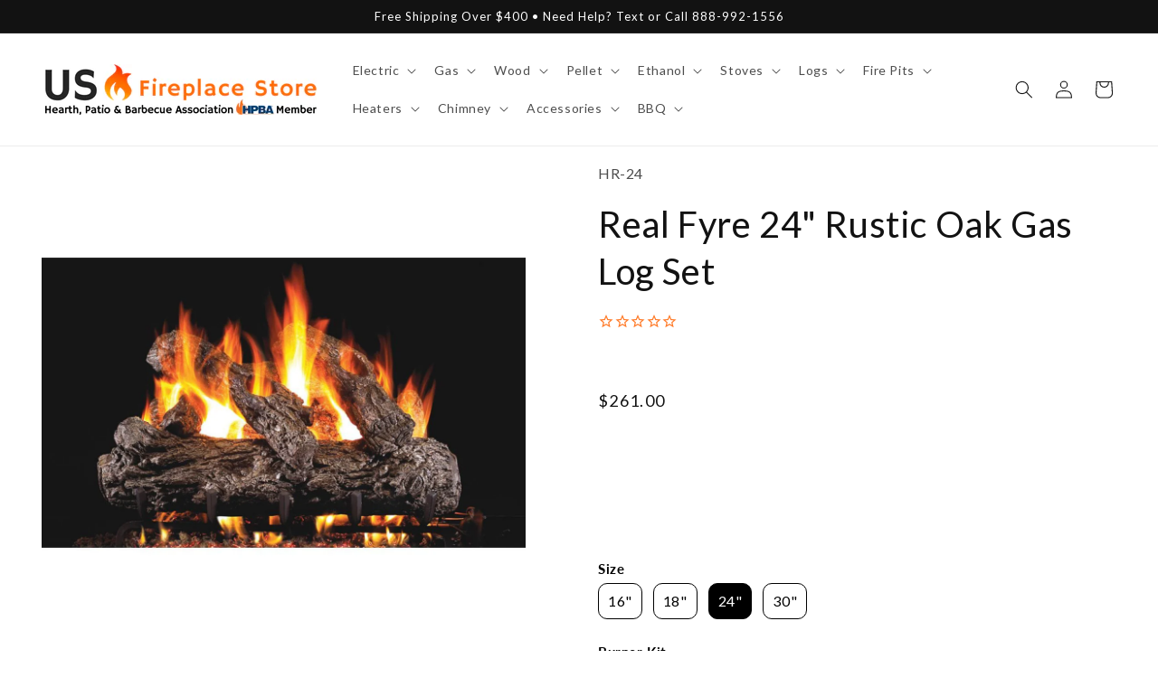

--- FILE ---
content_type: text/css
request_url: https://usfireplacestore.com/cdn/shop/t/57/assets/boost-sd-custom.css?v=1769041045327
body_size: -712
content:
/*# sourceMappingURL=/cdn/shop/t/57/assets/boost-sd-custom.css.map?v=1769041045327 */


--- FILE ---
content_type: text/javascript
request_url: https://usfireplacestore.com/cdn/shop/t/57/assets/fsrb-addons.js?v=104266763400349244841692217229
body_size: 2378
content:
const MYSHOPIFY="ecommerceworld1",STOREFRONT_ACCESS_TOKEN="d7cd8aea8f8a936e2f0081ddb25c0c46",productsGqlQuery=productIds=>`{
    nodes(ids: ${JSON.stringify(getProductGids(productIds))}) {
        ... on Product {
            id
            title
            variants(first: 100) {
                edges {
                    node {
                        id
                        price {
                          amount
                        }
                        title
                        availableForSale
                        image {
                            src
                        }
                    }
                }
            }
        }
    }
}`,productDetailsGqlQuery=productIds=>`{
    nodes(ids: ${JSON.stringify(getProductGids(productIds))}) {
        ... on Product {
            descriptionHtml
            variants(first: 100) {
                edges {
                    node {
                        id
                        sku
                    }
                }
            }
            images(first: 250) {
                edges {
                    node {
                        src
                    }
                }
            }
        }
    }
}`;function getProductGids(ids){return ids.forEach((o,i,a)=>a[i]="gid://shopify/Product/"+a[i]),ids}let base64Coding=!0;function getDecodedId(base64Gid){return base64Coding&&base64Gid.startsWith("gid://shopify/")&&(base64Coding=!1),(base64Coding?atob(base64Gid):base64Gid).replace("gid://shopify/Product/","").replace("gid://shopify/ProductVariant/","")}function getEncodedVariantGid(id){const gid="gid://shopify/ProductVariant/"+id;return base64Coding?btoa(gid):gid}let addonsData=[],selectedAddons=[],previouslySelectedDropdownOptions=[];function onCheckboxUpdate(checkboxId,qty=1){let checkbox=document.getElementById(checkboxId),variantId=checkboxId.split("-").length>3?checkboxId.split("-")[3]:addonsData.find(x=>x.productId===checkboxId.split("-")[2]).variantId;if(checkbox.checked==!0)selectedAddons.push({quantity:qty,id:variantId});else{let index=selectedAddons.map(function(e){return e.id}).indexOf(variantId);index>-1&&selectedAddons.splice(index,1)}runConditions()}function clickCheckbox(checkboxId,qty=1){let checkbox=$("#"+checkboxId);checkbox.prop("checked",!checkbox.is(":checked")),onCheckboxUpdate(checkboxId,qty)}const GRAPHQL_URL="https://"+MYSHOPIFY+".myshopify.com/api/2020-07/graphql.json";function initialSetUp(){const qglOptions=argument=>({async:!0,crossDomain:!0,method:"POST",headers:{"X-Shopify-Storefront-Access-Token":STOREFRONT_ACCESS_TOKEN,"Content-Type":"application/graphql"},body:productsGqlQuery(argument)});$("input[name=addons-checkbox]").each(function(){const split=$(this).attr("id").split("-");split.length===4?addonsData.push({productId:split[2],variantId:split[3]}):addonsData.push({productId:split[2]})}),$(".fsrb-addons-dropdown-option").each(function(){const id=$(this).attr("id");if(!id.includes("no-thank-you")){const split=id.split("-");split.length===6?addonsData.push({productId:split[4],variantId:split[5]}):addonsData.push({productId:split[4]})}}),fetch(GRAPHQL_URL,qglOptions(addonsData.map(e1=>e1.productId))).then(res=>res.json()).then(dataFromGQL=>{dataFromGQL.data.nodes.forEach(productFromGQL=>{for(let index=0;index<addonsData.length;index++)if(addonsData[index].productId===getDecodedId(productFromGQL.id))if(addonsData[index].title=productFromGQL.title,addonsData[index].variantId){const variantIndex=productFromGQL.variants.edges.map(e3=>e3.node.id).indexOf(getEncodedVariantGid(addonsData[index].variantId));addonsData[index].price=productFromGQL.variants.edges[variantIndex].node.price.amount,productFromGQL.variants.edges[variantIndex].node.image&&(addonsData[index].imageSrc=productFromGQL.variants.edges[variantIndex].node.image.src),addonsData[index].title+=" - "+productFromGQL.variants.edges[variantIndex].node.title,addonsData[index].available=productFromGQL.variants.edges[variantIndex].node.availableForSale}else addonsData[index].variantId=getDecodedId(productFromGQL.variants.edges[0].node.id),addonsData[index].price=productFromGQL.variants.edges[0].node.price.amount,productFromGQL.variants.edges[0].node.image&&(addonsData[index].imageSrc=productFromGQL.variants.edges[0].node.image.src),addonsData[index].available=productFromGQL.variants.edges[0].node.availableForSale}),addonsData.forEach(element=>{let matchingCheckboxFrame=$("#fsrb-addons-checkbox-frame-"+element.productId+"-"+element.variantId);matchingCheckboxFrame.length||(matchingCheckboxFrame=$("#fsrb-addons-checkbox-frame-"+element.productId));let matchingDropdownOption=$("#fsrb-addons-dropdown-option-"+element.productId+"-"+element.variantId);if(matchingDropdownOption.length||(matchingDropdownOption=$("#fsrb-addons-dropdown-option-"+element.productId)),element.available){if(matchingCheckboxFrame.length){let qty=matchingCheckboxFrame.attr("data-qty"),matchingCheckboxLabel=$("#label-for-addons-checkbox-"+element.productId+"-"+element.variantId);matchingCheckboxLabel.length||(matchingCheckboxLabel=$("#label-for-addons-checkbox-"+element.productId)),matchingCheckboxLabel.text((qty>1?qty.toString()+"x ":"")+(matchingCheckboxLabel.text()?matchingCheckboxLabel.text():element.title));let matchingCheckboxPrice=$("#price-for-addons-checkbox-"+element.productId+"-"+element.variantId);matchingCheckboxPrice.length||(matchingCheckboxPrice=$("#price-for-addons-checkbox-"+element.productId)),matchingCheckboxPrice.text(" +"+Number(element.price*qty).toLocaleString("en-US",{style:"currency",currency:"USD"}));let matchingCheckboxImage=$("#image-for-addons-checkbox-"+element.productId+"-"+element.variantId);matchingCheckboxImage.length||(matchingCheckboxImage=$("#image-for-addons-checkbox-"+element.productId)),matchingCheckboxImage.attr("src",matchingCheckboxImage.attr("src")?matchingCheckboxImage.attr("src")==="none"?"":matchingCheckboxImage.attr("src"):element.imageSrc)}else{let qty=matchingDropdownOption.attr("data-qty"),matchingDropdownOptionText=$("#fsrb-addons-dropdown-option-"+element.productId+"-"+element.variantId+" p");matchingDropdownOptionText.length||(matchingDropdownOptionText=$("#fsrb-addons-dropdown-option-"+element.productId+" p")),matchingDropdownOptionText.html((qty>1?qty.toString()+"x ":"")+(matchingDropdownOptionText.text()?matchingDropdownOptionText.text():element.title)+" <b>+"+Number(element.price*qty).toLocaleString("en-US",{style:"currency",currency:"USD"})+"</b>");let matchingDropdownOptionImage=$("#fsrb-addons-dropdown-option-"+element.productId+"-"+element.variantId+" .fsrb-addons-dropdown-image");matchingDropdownOptionImage.length||(matchingDropdownOptionImage=$("#fsrb-addons-dropdown-option-"+element.productId+" .fsrb-addons-dropdown-image")),matchingDropdownOptionImage.attr("src",matchingDropdownOptionImage.attr("src")?matchingDropdownOptionImage.attr("src")==="none"?"":matchingDropdownOptionImage.attr("src"):element.imageSrc)}let matchingModalTitle=$("#fsrb-addons-modal-title-"+element.productId+"-"+element.variantId);matchingModalTitle.length||(matchingModalTitle=$("#fsrb-addons-modal-title-"+element.productId)),matchingModalTitle.text(element.title)}else matchingCheckboxFrame.remove(),matchingDropdownOption.remove()});const addonsSets=document.getElementsByClassName("fsrb-addons-set");let i=addonsSets.length;for(;i--;)document.querySelectorAll("#"+addonsSets[i].id+" .fsrb-addons-checkbox-frame").length+document.querySelectorAll("#"+addonsSets[i].id+" .fsrb-addons-dropdown-product").length||addonsSets[i].remove();runConditions()})}const getAddToCartButtonSelector=()=>{if($('.product-form__buttons button[name="add"]').length)return'.product-form__buttons button[name="add"]';if($('.purchase-details__buttons button[name="add"]').length)return'.purchase-details__buttons button[name="add"]';throw"Cannot locate add to cart button"};$(document).ready(function(){initialSetUp(),$(getAddToCartButtonSelector()).click(function(e){e.preventDefault(),selectedAddons.length?productAddToCart():$(getAddToCartButtonSelector()).first().off("click").click()});function productAddToCart(){$.ajax({url:"/cart/add.js",type:"POST",data:{items:selectedAddons},dataType:"json"}).done(function(){}).always(function(){$(getAddToCartButtonSelector()).first().off("click").click()})}});function closeModal(modalId){document.getElementById(modalId).style.display="none"}function openModal(modalId){document.getElementById(modalId).style.display="grid";const split=modalId.split("-");let addonIndex;split.length===5?addonIndex=addonsData.findIndex(e=>e.productId===split[3]&&e.variantId===split[4]):addonIndex=addonsData.findIndex(e=>e.productId===split[3]),addonsData[addonIndex].detailsFetched||(addonsData[addonIndex].detailsFetched=!0,fetch(GRAPHQL_URL,(argument=>({async:!0,crossDomain:!0,method:"POST",headers:{"X-Shopify-Storefront-Access-Token":STOREFRONT_ACCESS_TOKEN,"Content-Type":"application/graphql"},body:productDetailsGqlQuery(argument)}))([addonsData[addonIndex].productId])).then(res=>res.json()).then(dataFromGQL=>{dataFromGQL.data.nodes.forEach(productFromGQL=>{const variantIndex=addonsData[addonIndex].variantId?productFromGQL.variants.edges.map(e=>e.node.id).indexOf(getEncodedVariantGid(addonsData[addonIndex].variantId)):0;document.getElementById(modalId.replace("-modal-","-modal-sku-")).innerHTML=productFromGQL.variants.edges[variantIndex].node.sku,productFromGQL.images.edges.forEach(image=>{document.getElementById(modalId.replace("-modal-","-modal-images-")).innerHTML+='<img loading="slow" src="'+image.node.src+'">'}),document.getElementById(modalId.replace("-modal-","-modal-description-")).innerHTML=productFromGQL.descriptionHtml})}))}function onDropdownSelectClick(dropdownSelectId,dropdownId){for(const child of document.getElementById(dropdownId).children)child.id!==dropdownSelectId&&child.classList.toggle("fsrb-display-none")}function onDropdownOptionClick(dropdownOptionId,dropdownSelectId,dropdownId,qty=1){for(let i=0;i<previouslySelectedDropdownOptions.length;i++)if(previouslySelectedDropdownOptions[i].dropdown===dropdownId){let index=selectedAddons.map(function(e){return e.id}).indexOf(previouslySelectedDropdownOptions[i].variant);index>-1&&selectedAddons.splice(index,1),previouslySelectedDropdownOptions.splice(i,1)}if(!dropdownOptionId.includes("no-thank-you")){let selectedVariantId=dropdownOptionId.split("-").length>5?dropdownOptionId.split("-")[5]:addonsData.find(x=>x.productId===dropdownOptionId.split("-")[4]).variantId;selectedAddons.push({quantity:qty,id:selectedVariantId}),previouslySelectedDropdownOptions.push({dropdown:dropdownId,variant:selectedVariantId})}document.querySelector("#"+dropdownSelectId+" p").innerHTML=document.querySelector("#"+dropdownOptionId+" p").innerHTML;const dropdownSelect=document.getElementById(dropdownSelectId),dropdownOptionImgSrc=document.getElementById(dropdownOptionId).children[0].src,dropdownSelectInfoIcon=document.querySelector("#"+dropdownSelectId+"> .fsrb-addons-info-icon"),dropdownOptionInfoIcon=document.querySelector("#"+dropdownOptionId+"> .fsrb-addons-info-icon");if(dropdownOptionImgSrc&&dropdownOptionInfoIcon?dropdownSelect.style.gridTemplateColumns="auto 1fr auto auto":dropdownOptionImgSrc?dropdownSelect.style.gridTemplateColumns="auto 1fr auto":dropdownOptionInfoIcon?dropdownSelect.style.gridTemplateColumns="1fr auto auto":dropdownSelect.style.gridTemplateColumns="1fr auto",dropdownSelect.children[0].tagName==="IMG")dropdownOptionImgSrc?dropdownSelect.children[0].src=dropdownOptionImgSrc:dropdownSelect.children[0].remove();else if(dropdownOptionImgSrc){const newImg=new Image(64,64);newImg.loading="slow",newImg.src=dropdownOptionImgSrc,dropdownSelect.prepend(newImg)}dropdownOptionInfoIcon?(dropdownSelectInfoIcon.onclick=dropdownOptionInfoIcon.onclick,dropdownSelectInfoIcon.classList.contains("fsrb-display-none")&&dropdownSelectInfoIcon.classList.toggle("fsrb-display-none")):dropdownSelectInfoIcon.classList.contains("fsrb-display-none")||dropdownSelectInfoIcon.classList.toggle("fsrb-display-none");for(const child of document.getElementById(dropdownId).children)child.id!==dropdownSelectId&&child.classList.toggle("fsrb-display-none");runConditions()}function onDropdownGroupNameClick(dropdownGroupNameId){const dropdownGroupName=document.getElementById(dropdownGroupNameId);dropdownGroupName.classList.toggle("fsrb-addons-dropdown-group-name-selected"),document.querySelectorAll("#"+dropdownGroupNameId+" img").forEach(icon=>{icon.classList.toggle("fsrb-display-none")});const fields=dropdownGroupName.parentElement.children;let insideThisGroup=!1;for(const field of fields)if(field===dropdownGroupName)insideThisGroup=!0;else if(insideThisGroup){if(field.classList.contains("fsrb-addons-dropdown-group-name")||field.classList.contains("fsrb-addons-dropdown-no-thank-you"))break;field.classList.toggle("fsrb-group-display-none")}if(dropdownGroupName.classList.contains("fsrb-addons-dropdown-group-name-selected"))for(const field of fields)field!==dropdownGroupName&&field.classList.contains("fsrb-addons-dropdown-group-name-selected")&&onDropdownGroupNameClick(field.id)}function runConditions(){const addonsSets=document.getElementsByClassName("fsrb-addons-set");for(const set of addonsSets)if(set.getAttribute("data-condition-logic")&&set.getAttribute("data-condition-action")&&(set.getAttribute("data-condition-ids")||set.getAttribute("data-condition-variants"))){const productIds=set.getAttribute("data-condition-ids").split(", ").filter(e=>e!==""),variantIds=set.getAttribute("data-condition-variants").split(", ").filter(e=>e!==""),numberOfConditions=productIds.length+variantIds.length;let numberOfConditionsMet=0;selectedAddons.forEach(selectedAddon=>{(variantIds.includes(selectedAddon.id)||productIds.includes(addonsData.find(obj=>obj.variantId===selectedAddon.id).productId))&&numberOfConditionsMet++}),set.getAttribute("data-condition-logic")==="any"&&numberOfConditionsMet||set.getAttribute("data-condition-logic")==="all"&&numberOfConditions===numberOfConditionsMet?set.getAttribute("data-condition-action")==="show"?set.classList.remove("fsrb-condition-display-none"):set.getAttribute("data-condition-action")==="hide"&&set.classList.add("fsrb-condition-display-none"):set.getAttribute("data-condition-action")==="show"?set.classList.add("fsrb-condition-display-none"):set.getAttribute("data-condition-action")==="hide"&&set.classList.remove("fsrb-condition-display-none")}}
//# sourceMappingURL=/cdn/shop/t/57/assets/fsrb-addons.js.map?v=104266763400349244841692217229


--- FILE ---
content_type: text/javascript; charset=utf-8
request_url: https://usfireplacestore.com/products/real-fyre-24-rustic-oak-gas-log-set.js
body_size: 3924
content:
{"id":4258558476366,"title":"Real Fyre 24\" Rustic Oak Gas Log Set","handle":"real-fyre-24-rustic-oak-gas-log-set","description":"\u003cmeta charset=\"utf-8\"\u003e\u003cp style=\"text-align: center;\"\u003e\u003cimg alt=\"\" src=\"\/\/cdn.shopify.com\/s\/files\/1\/0100\/7917\/4734\/files\/Authorized_Dealer_large.jpg?v=1569806755\" style=\"float: none;\"\u003e\u003c\/p\u003e\u003cdiv style=\"text-align: left;\"\u003e\u003c\/div\u003e\u003cdiv style=\"text-align: left;\"\u003e\u003c\/div\u003e\u003cp\u003e \u003c\/p\u003e\u003cp\u003e\u003ciframe width=\"560\" height=\"315\" src=\"https:\/\/www.youtube.com\/embed\/E0LQoiK6bEE\" frameborder=\"0\" allow=\"accelerometer; autoplay; encrypted-media; gyroscope; picture-in-picture\" allowfullscreen=\"\"\u003e\u003c\/iframe\u003e\u003cbr\u003e\u003c\/p\u003e\u003cp\u003e\u003cem\u003eReal Fyre \u003cspan\u003eRustic Oak \u003c\/span\u003eGas Log Set is available in\u003cspan\u003e \u003c\/span\u003e\u003ca href=\"https:\/\/usfireplacestore.com\/products\/real-fyre-16-rustic-oak-gas-log-set\" target=\"_blank\" rel=\"noopener noreferrer\"\u003e16\"\u003c\/a\u003e\u003ca href=\"https:\/\/usfireplacestore.com\/products\/real-fyre-16-rustic-oak-gas-log-set\" target=\"_blank\" rel=\"noopener noreferrer\"\u003e,\u003c\/a\u003e\u003cspan\u003e \u003c\/span\u003e\u003ca href=\"https:\/\/usfireplacestore.com\/products\/real-fyre-18-rustic-oak-gas-log-set\" target=\"_blank\" rel=\"noopener noreferrer\"\u003e18\",\u003c\/a\u003e\u003cspan\u003e \u003c\/span\u003e24\",\u003cspan\u003e \u003c\/span\u003eand\u003cspan\u003e \u003c\/span\u003e\u003ca href=\"https:\/\/usfireplacestore.com\/products\/real-fyre-30-rustic-oak-gas-log-set\" target=\"_blank\" rel=\"noopener noreferrer\"\u003e30\"\u003cspan\u003e \u003c\/span\u003e\u003c\/a\u003esizes.\u003c\/em\u003e\u003c\/p\u003e\u003cp\u003eFor those more intimate gatherings around a smaller hearth, we offer the Small Sets Series. Ideal for smaller wood-burning fireplaces or where reduced gas usage is desirable. These carefully crafted log sets are anything but small when it comes to the real warmth and rich ambiance they will bring into your home.\u003c\/p\u003e\u003cul\u003e\n\u003cli\u003eSuperior refractory ceramics ensure the logs retain their strength at high temperatures\u003c\/li\u003e\n\u003cli\u003eBurns efficiently while protecting natural resources and reducing pollution\u003c\/li\u003e\n\u003cli\u003eHigh definition bark and natural colors for an authentic wood look\u003c\/li\u003e\n\u003cli\u003eSteel rods inserted in each log provides maximum reinforcement\u003c\/li\u003e\n\u003cli\u003eRadiant heat while in operation and after set has been turned off\u003c\/li\u003e\n\u003cli\u003eAccessories available to enhance the look of your heart\u003c\/li\u003e\n\u003c\/ul\u003e\u003cul\u003e\u003c\/ul\u003e\u003cmeta charset=\"utf-8\"\u003e\u003cp style=\"text-align: left;\"\u003e\u003cimg alt=\"\" src=\"\/\/cdn.shopify.com\/s\/files\/1\/0100\/7917\/4734\/files\/crafted_compact.jpg?v=1569806024\" style=\"float: none;\"\u003e\u003c\/p\u003e\u003cp\u003e\u003cspan\u003ePeterson Real-Fyre Classic Series Gas Logs have withstood the test of time with traditional favorites, like the Rustic Oak, and by utilizing the most innovative technologies to help safeguard the environment. Their attention to log detail, log texture, and flame presentation produce elegant displays that fill any room with comfort and beauty.\u003c\/span\u003e\u003c\/p\u003e\u003cp\u003e\u003cspan\u003eReal Fyre's artisans work from real wood samples to meticulously recreate the intricate bark detail and natural coloration of deeply charred wood. Real Fyre traditional gas logs are handcrafted and hand-painted to be incredibly realistic, and equally beautiful with or without a fire burning.\u003c\/span\u003e\u003c\/p\u003e\u003ch3 style=\"text-align: left;\"\u003eReal Fyre Story\u003c\/h3\u003e\u003cp\u003eFor more than 65 years Real Fyre has been creating the most beautiful gas fire products you can buy. We build gas fire logs so authentic looking, they’re equally beautiful with or without a fire burning. And for those seeking a more contemporary look, Real Fyre also offers a wide range of stunning glass and stone designs.\u003c\/p\u003e\u003cp\u003eNothing compares to sharing the warmth and beauty of a fire. Now you can enjoy all that with none of the hauling, soot, and ashes. That’s what a fire is meant to be.\u003c\/p\u003e\u003cp\u003e \u003c\/p\u003e\u003cmeta charset=\"utf-8\"\u003e\u003ch3\u003eCompatible Burner Systems\u003c\/h3\u003e\u003ctable width=\"544\" height=\"29\"\u003e\u003ctbody\u003e\u003ctr\u003e\u003ctd\u003e\u003cdetails\u003e\u003csummary\u003eG4 VENTED BURNER FEATURES\u003c\/summary\u003e\u003cp\u003e\u003cimg alt=\"\" src=\"https:\/\/cdn.shopify.com\/s\/files\/1\/0100\/7917\/4734\/files\/accessories-options-burner-g4-burner_large.jpg?v=1569983298\"\u003e\u003c\/p\u003e\n\u003cdiv class=\"page\" title=\"Page 16\"\u003e\u003cdiv class=\"layoutArea\"\u003e\u003cdiv class=\"column\"\u003e\u003cp\u003eWith dancing flames and a glowing ember bed, the G4 \u0026amp; GX4 are compatible with most Real Fyre® Log Styles \u0026amp; controls and are listed for use with Natural and Propane gas. The GX4 features a heavy-duty grate. Burners for see-thru, peninsula and island fireplaces are also available.\u003c\/p\u003e\u003c\/div\u003e\u003c\/div\u003e\u003c\/div\u003e\n\u003cp\u003eVersatile burner with high BTU capacity and sizes up to 60?\u003c\/p\u003e\n\u003cdiv\u003e\u003cul\u003e\n\u003cli\u003eMain burner for great log presentation\u003c\/li\u003e\n\u003cli\u003eEmber Glow creates a realistic look\u003c\/li\u003e\n\u003cli\u003eAvailable in sizes 12 to 60 inches\u003c\/li\u003e\n\u003cli\u003eCompatible with all RHP control systems\u003c\/li\u003e\n\u003cli\u003eSee our G4 See-through options\u003c\/li\u003e\n\u003cli\u003eOn\/Off Remote Option (APK-11)\u003c\/li\u003e\n\u003cli\u003eVariable Flame Height Remote Option(APK-17\/APK-15)\u003c\/li\u003e\n\u003cli\u003eElectronic Pilot On\/Off Remote Option (EPK-1)\u003c\/li\u003e\n\u003c\/ul\u003e\u003c\/div\u003e\u003c\/details\u003e\u003c\/td\u003e\u003c\/tr\u003e\u003c\/tbody\u003e\u003c\/table\u003e\u003ctable\u003e\u003ctbody\u003e\u003ctr\u003e\u003ctd\u003e\u003cdetails\u003e\u003csummary\u003eG45 TRIPLE BURNER FEATURES\u003c\/summary\u003e\u003cp\u003e\u003cimg alt=\"\" src=\"https:\/\/cdn.shopify.com\/s\/files\/1\/0100\/7917\/4734\/files\/G45_Burner_large.jpg?v=1569999356\"\u003e\u003c\/p\u003e\n\u003cdiv class=\"page\" title=\"Page 16\"\u003e\u003cdiv class=\"layoutArea\"\u003e\n\u003cdiv class=\"column\"\u003e\u003cp\u003eThe G45 and GX45 Burner Systems are listed or ANSI Certified (with controls preassembled at the factory) and accentuate the front flame and ember bed of the log set. Compatible with most Real Fyre® log styles and control options, these burner systems are available in Natural or Propane gas and can be ordered as a see-thru, peninsula and island fireplace, or stainless steel model**.\u003c\/p\u003e\u003c\/div\u003e\n\u003cdiv class=\"column\"\u003e\u003cp\u003e* GX45 includes a heavy-duty grate **Stainless steel model only available for the G45 burner.\u003c\/p\u003e\u003c\/div\u003e\n\u003c\/div\u003e\u003c\/div\u003e\n\u003cp\u003eVersatile burner with high BTU capacity and sizes up to 60?\u003c\/p\u003e\n\u003cul\u003e\n\u003cli\u003eMain burner for great log presentation\u003c\/li\u003e\n\u003cli\u003eAn extra burner in front for additional front flame\u003c\/li\u003e\n\u003cli\u003eEmber Glow creates a realistic look\u003c\/li\u003e\n\u003cli\u003eAvailable in sizes 16 to 60 inches\u003c\/li\u003e\n\u003cli\u003eAvailable with ANSI certification in sizes 16?-36?\u003c\/li\u003e\n\u003cli\u003eCompatible with all RHP control systems\u003c\/li\u003e\n\u003cli\u003eSee our G45 See-through options\u003c\/li\u003e\n\u003cli\u003eOn\/Off Remote Option (APK-11)\u003c\/li\u003e\n\u003cli\u003eVariable Flame Height Remote Option(APK-17\/APK-15)\u003c\/li\u003e\n\u003cli\u003eElectronic Pilot On\/Off Remote Option (EPK-1)\u003c\/li\u003e\n\u003c\/ul\u003e\n\u003cp\u003e \u003c\/p\u003e\n\u003cp\u003e \u003c\/p\u003e\u003c\/details\u003e\u003c\/td\u003e\u003c\/tr\u003e\u003c\/tbody\u003e\u003c\/table\u003e\u003ctable\u003e\u003ctbody\u003e\u003ctr\u003e\u003ctd\u003e\u003cdetails\u003e\u003csummary\u003eG46 ANSI CERTIFIED SYSTEM FEATURES\u003c\/summary\u003e\u003cp\u003e \u003c\/p\u003e\n\u003cp\u003e\u003cimg src=\"https:\/\/cdn.shopify.com\/s\/files\/1\/0100\/7917\/4734\/files\/G46_Burner_large.jpg?v=1569999530\" alt=\"\"\u003e\u003c\/p\u003e\n\u003cdiv class=\"page\" title=\"Page 16\"\u003e\u003cdiv class=\"layoutArea\"\u003e\u003cdiv class=\"column\"\u003e\u003cp\u003eThis patented system features hidden installed controls, piezo ignition and lively flames and embers with fewer BTUs (fuel consumption). ANSI Standard Certified for Natural or Propane gas. Compatible with most Real-Fyre Log styles.\u003c\/p\u003e\u003c\/div\u003e\u003c\/div\u003e\u003c\/div\u003e\n\u003cp\u003eAn efficient system that looks great and uses less gas.\u003c\/p\u003e\n\u003cul\u003e\n\u003cli\u003eMain burner for great log presentation\u003c\/li\u003e\n\u003cli\u003eControls are hidden in the back of the burner\u003c\/li\u003e\n\u003cli\u003eEmber Glow creates a realistic look\u003c\/li\u003e\n\u003cli\u003eAvailable in sizes 18 to 30inches\u003c\/li\u003e\n\u003cli\u003eANSI Certified Burner\u003c\/li\u003e\n\u003cli\u003eAll RHP control systems available\u003c\/li\u003e\n\u003cli\u003eOn\/Off Remote Option (-11)\u003c\/li\u003e\n\u003cli\u003eVariable Flame Height Remote Option(-17\/-15)\u003c\/li\u003e\n\u003cli\u003eElectronic Pilot On\/Off Remote Option (-1)\u003c\/li\u003e\n\u003c\/ul\u003e\u003c\/details\u003e\u003c\/td\u003e\u003c\/tr\u003e\u003c\/tbody\u003e\u003c\/table\u003e\u003cp\u003e \u003c\/p\u003e\u003ch3\u003eRemote Control Options\u003c\/h3\u003e\u003ctable width=\"544\" height=\"29\"\u003e\u003ctbody\u003e\u003ctr\u003e\u003ctd\u003e\u003cdetails\u003e\u003csummary\u003eAV-18 REAL FYRE MANUAL ON\/OFF VALVE WITH EXTENSION AND L-SHAPED HANDLE\u003c\/summary\u003e\u003cp\u003e\u003cimg alt=\"\" src=\"https:\/\/cdn.shopify.com\/s\/files\/1\/0100\/7917\/4734\/files\/AV-18_medium.jpg?v=1570000607\"\u003e\u003c\/p\u003e\n\u003cdiv class=\"page\" title=\"Page 16\"\u003e\u003cdiv class=\"layoutArea\"\u003e\u003cdiv class=\"column\"\u003e\u003cul\u003e\n\u003cli\u003eLight unit with a long match or lighter\u003c\/li\u003e\n\u003cli\u003eAdjust flame height up or down to the desired level at the level of the gas log burner\u003c\/li\u003e\n\u003c\/ul\u003e\u003c\/div\u003e\u003c\/div\u003e\u003c\/div\u003e\u003c\/details\u003e\u003c\/td\u003e\u003c\/tr\u003e\u003c\/tbody\u003e\u003c\/table\u003e\u003ctable\u003e\u003ctbody\u003e\u003ctr\u003e\u003ctd\u003e\u003cdetails\u003e\u003csummary\u003eSPK-26 REAL FYRE LOW PROFILE SAFETY PILOT KIT WITH REMOVABLE KNOB HANDLE\u003c\/summary\u003e\u003cp\u003e\u003cimg alt=\"\" src=\"https:\/\/cdn.shopify.com\/s\/files\/1\/0100\/7917\/4734\/files\/SPK-26_medium.jpg?v=1570001383\"\u003e\u003c\/p\u003e\n\u003cul\u003e\n\u003cli\u003e\u003cspan\u003eLow profile system. Manual valve control.\u003c\/span\u003e\u003c\/li\u003e\n\u003cli\u003e\u003cspan\u003eHeatshield included\u003c\/span\u003e\u003c\/li\u003e\n\u003cli\u003e\n\u003cspan\u003eMaximum BTU Input - \u003c\/span\u003eNatural Gas: 100,000 Propane: 200,000\u003c\/li\u003e\n\u003c\/ul\u003e\u003c\/details\u003e\u003c\/td\u003e\u003c\/tr\u003e\u003c\/tbody\u003e\u003c\/table\u003e\u003ctable\u003e\u003ctbody\u003e\u003ctr\u003e\u003ctd\u003e\u003cdetails\u003e\u003csummary\u003eAPK-17 REAL FYRE LOW PROFILE AUTOMATIC PILOT KIT WITH BASIC TRANSMITTER AND RECEIVER\u003c\/summary\u003e\u003cp\u003e\u003cimg alt=\"\" src=\"https:\/\/cdn.shopify.com\/s\/files\/1\/0100\/7917\/4734\/files\/APK-17_medium.jpg?v=1570001635\"\u003e\u003c\/p\u003e\n\u003cdiv class=\"page\" title=\"Page 16\"\u003e\u003cdiv class=\"layoutArea\"\u003e\n\u003cdiv class=\"column\"\u003e\u003cp\u003e \u003c\/p\u003e\u003c\/div\u003e\n\u003cdiv class=\"column\"\u003e\n\u003cp\u003eThe new and improved APK-17 low profile valve system maximizes flame presentation and allows adjustment of flame height with remote control. It can be used with standard vented burners G4, G45, PB, and P45. \u003c\/p\u003e\n\u003cul\u003e\n\u003cli\u003e\u003cspan\u003eLow Profile system maximizes flame height with remote control\u003c\/span\u003e\u003c\/li\u003e\n\u003cli\u003e\u003cspan\u003eNew features include triple heat shield \u0026amp; new angled nipple coupling that elevates the valve for easier installation and operation\u003c\/span\u003e\u003c\/li\u003e\n\u003cli\u003eStanding Pilot System\u003c\/li\u003e\n\u003cli\u003eVariable Flame Height\u003c\/li\u003e\n\u003cli\u003eOn\/Off Operation\u003c\/li\u003e\n\u003cli\u003eRemote and Manual Use\u003c\/li\u003e\n\u003cli\u003eAluminum Body\u003c\/li\u003e\n\u003cli\u003eValve Temperature Rated 175 degrees\u003c\/li\u003e\n\u003c\/ul\u003e\n\u003cp\u003e\u003cspan\u003eKit includes:\u003c\/span\u003e\u003c\/p\u003e\n\u003cul\u003e\n\u003cli\u003eVR-1A remote control\u003c\/li\u003e\n\u003cli\u003eTriple heat shield\u003c\/li\u003e\n\u003c\/ul\u003e\n\u003c\/div\u003e\n\u003c\/div\u003e\u003c\/div\u003e\u003c\/details\u003e\u003c\/td\u003e\u003c\/tr\u003e\u003c\/tbody\u003e\u003c\/table\u003e\u003ctable width=\"545\" height=\"46\"\u003e\u003ctbody\u003e\u003ctr\u003e\u003ctd\u003e\u003cdetails\u003e\u003csummary\u003eAPK-15 REAL FYRE VARIABLE, AUTOMATIC PILOT KIT WITH BASIC TRANSMITTER AND RECEIVER\u003c\/summary\u003e\u003cp\u003e\u003cimg src=\"https:\/\/cdn.shopify.com\/s\/files\/1\/0100\/7917\/4734\/files\/APK_-15_medium.jpg?v=1570015693\" alt=\"\"\u003e\u003c\/p\u003e\n\u003cdiv class=\"page\" title=\"Page 16\"\u003e\u003cdiv class=\"layoutArea\"\u003e\u003cdiv class=\"column\"\u003e\n\u003cp\u003eAllows adjustment of flame height and heat output with remote control. \u003c\/p\u003e\n\u003cp\u003e\u003cspan\u003eKit includes:\u003c\/span\u003e\u003c\/p\u003e\n\u003cul\u003e\n\u003cli\u003eDecorative Wood chunk\u003c\/li\u003e\n\u003cli\u003eHeatshield\u003c\/li\u003e\n\u003cli\u003eVR-1A remote control\u003c\/li\u003e\n\u003cli\u003eBatteries and instructions\u003c\/li\u003e\n\u003c\/ul\u003e\n\u003c\/div\u003e\u003c\/div\u003e\u003c\/div\u003e\n\u003cp\u003e \u003c\/p\u003e\u003c\/details\u003e\u003c\/td\u003e\u003c\/tr\u003e\u003c\/tbody\u003e\u003c\/table\u003e\u003ctable width=\"545\" height=\"46\"\u003e\u003ctbody\u003e\u003ctr\u003e\u003ctd\u003e\u003cdetails\u003e\u003csummary\u003eEPK-1 REAL FYRE ELECTRONIC PILOT KIT WITH BASIC TRANSMITTER AND RECEIVER\u003c\/summary\u003e\u003cp\u003e\u003cimg src=\"https:\/\/cdn.shopify.com\/s\/files\/1\/0100\/7917\/4734\/files\/EPK-1_medium.jpg?v=1570015836\" alt=\"\"\u003e\u003c\/p\u003e\n\u003cdiv class=\"page\" title=\"Page 16\"\u003e\u003cdiv class=\"layoutArea\"\u003e\u003cdiv class=\"column\"\u003e\n\u003cp\u003eAutomatic remote pilot lighting system. Features flame sensing pilot activation and no standing pilot. Remote control or manual option.\u003c\/p\u003e\n\u003cp\u003e\u003cspan\u003eFeatures\u003c\/span\u003e\u003c\/p\u003e\n\u003cul\u003e\n\u003cli\u003eNon-Standing flame-sensing pilot\u003c\/li\u003e\n\u003cli\u003eManual Switch On\/Off\u003c\/li\u003e\n\u003cli\u003eOptional Remote Control\u003c\/li\u003e\n\u003cli\u003eBattery Operation\u003c\/li\u003e\n\u003c\/ul\u003e\n\u003c\/div\u003e\u003c\/div\u003e\u003c\/div\u003e\u003c\/details\u003e\u003c\/td\u003e\u003c\/tr\u003e\u003c\/tbody\u003e\u003c\/table\u003e\u003cp\u003e \u003c\/p\u003e\u003cp\u003e\u003cstrong\u003eEMBER STYLE\u003c\/strong\u003e\u003c\/p\u003e\u003ch4\u003e\u003cspan\u003ePlatinum Bright Embers (PBE)\u003c\/span\u003e\u003c\/h4\u003e\u003cp\u003e\u003cspan\u003e\u003cimg src=\"https:\/\/cdn.shopify.com\/s\/files\/1\/0100\/7917\/4734\/files\/Ember_1_medium.jpg?v=1570018410\" alt=\"\"\u003e\u003c\/span\u003e\u003c\/p\u003e\u003cp\u003e\u003cspan\u003ePlatinum Bright Embers (PBE) are catalytic embers for your vented gas fireplace or log set. When placed on top of existing mineral wool ember beds, the catalytic embers combust unburned fuel from the burner to provide a dynamically more realistic looking ember. In addition to creating a bright flickering appearance like that of real wood ember beds, these embers radiate broadband infrared heat thus creating a warmer fire and reducing the formation of soot on gas logs.\u003c\/span\u003e\u003c\/p\u003e\u003cp\u003e\u003cem\u003e\u003cimg src=\"https:\/\/cdn.shopify.com\/s\/files\/1\/0100\/7917\/4734\/files\/eMBER_medium.jpg?v=1570018648\" alt=\"\"\u003e\u003c\/em\u003e\u003c\/p\u003e\u003cp\u003e \u003c\/p\u003e\u003ch3\u003eDownloads\u003c\/h3\u003e\u003cul\u003e\n\u003cli\u003e\u003ca href=\"https:\/\/cdn.shopify.com\/s\/files\/1\/0100\/7917\/4734\/files\/Rustic_Oak_Log_Placement_Instructions.pdf?2058\" target=\"_blank\" rel=\"noopener noreferrer\"\u003eRustic Oak Log Placement Instructions\u003c\/a\u003e\u003c\/li\u003e\n\u003cli\u003e\u003ca href=\"https:\/\/cdn.shopify.com\/s\/files\/1\/0100\/7917\/4734\/files\/APK-17_Manual.pdf?1511\" target=\"_blank\" rel=\"noopener noreferrer\"\u003eAPK-17 Manual\u003c\/a\u003e\u003c\/li\u003e\n\u003cli\u003e\u003ca href=\"https:\/\/cdn.shopify.com\/s\/files\/1\/0100\/7917\/4734\/files\/SPK-26_Pilot_Kit.pdf?1512\" target=\"_blank\" rel=\"noopener noreferrer\"\u003eSPK-26 Pilot Kit\u003c\/a\u003e\u003c\/li\u003e\n\u003cli\u003e\u003ca href=\"https:\/\/cdn.shopify.com\/s\/files\/1\/0100\/7917\/4734\/files\/APK-15_P_with_VR-1A_Remote_Instructions.pdf?1513\" target=\"_blank\" rel=\"noopener noreferrer\"\u003eAPK-15P with VR-1A Remote Instructions\u003c\/a\u003e\u003c\/li\u003e\n\u003cli\u003e\u003ca href=\"https:\/\/cdn.shopify.com\/s\/files\/1\/0100\/7917\/4734\/files\/EPK-1_Manual.pdf?1514\" target=\"_blank\" rel=\"noopener noreferrer\"\u003eEPK-1 Manual\u003c\/a\u003e\u003c\/li\u003e\n\u003cli\u003e\u003ca href=\"https:\/\/cdn.shopify.com\/s\/files\/1\/0100\/7917\/4734\/files\/G4_Series_Burner_Manual.pdf?1515\" target=\"_blank\" rel=\"noopener noreferrer\"\u003eG4 Series Burner Manual\u003c\/a\u003e\u003c\/li\u003e\n\u003cli\u003e\u003ca href=\"https:\/\/cdn.shopify.com\/s\/files\/1\/0100\/7917\/4734\/files\/G45_Series_Burner_Manual.pdf?1517\" target=\"_blank\" rel=\"noopener noreferrer\"\u003eG45 Series Burner Manual\u003c\/a\u003e\u003c\/li\u003e\n\u003cli\u003e\u003ca href=\"https:\/\/cdn.shopify.com\/s\/files\/1\/0100\/7917\/4734\/files\/G46_Burner_Manual.pdf?1518\" target=\"_blank\" rel=\"noopener noreferrer\"\u003eG46 Burner Manual\u003c\/a\u003e\u003c\/li\u003e\n\u003c\/ul\u003e","published_at":"2019-11-28T21:06:14-05:00","created_at":"2019-10-15T07:15:23-04:00","vendor":"Real Fyre","type":"","tags":["0-999","category:log set","fuel type:gas","fuel type:natural gas","fuel type:propane","vented","w:24","zipify-all"],"price":26100,"price_min":26100,"price_max":26100,"available":true,"price_varies":false,"compare_at_price":26100,"compare_at_price_min":26100,"compare_at_price_max":26100,"compare_at_price_varies":false,"variants":[{"id":30724906025038,"title":"Default Title","option1":"Default Title","option2":null,"option3":null,"sku":"HR-24","requires_shipping":true,"taxable":true,"featured_image":null,"available":true,"name":"Real Fyre 24\" Rustic Oak Gas Log Set","public_title":null,"options":["Default Title"],"price":26100,"weight":0,"compare_at_price":26100,"inventory_management":"shopify","barcode":"619655122199","quantity_rule":{"min":1,"max":null,"increment":1},"quantity_price_breaks":[],"requires_selling_plan":false,"selling_plan_allocations":[]}],"images":["\/\/cdn.shopify.com\/s\/files\/1\/0100\/7917\/4734\/files\/Real-Fyre-24-Rustic-Oak-Gas-Log-Set.jpg?v=1745952447"],"featured_image":"\/\/cdn.shopify.com\/s\/files\/1\/0100\/7917\/4734\/files\/Real-Fyre-24-Rustic-Oak-Gas-Log-Set.jpg?v=1745952447","options":[{"name":"Title","position":1,"values":["Default Title"]}],"url":"\/products\/real-fyre-24-rustic-oak-gas-log-set","media":[{"alt":"Real Fyre 24\" Rustic Oak Gas Log Set","id":28955684634794,"position":1,"preview_image":{"aspect_ratio":1.0,"height":2048,"width":2048,"src":"https:\/\/cdn.shopify.com\/s\/files\/1\/0100\/7917\/4734\/files\/Real-Fyre-24-Rustic-Oak-Gas-Log-Set.jpg?v=1745952447"},"aspect_ratio":1.0,"height":2048,"media_type":"image","src":"https:\/\/cdn.shopify.com\/s\/files\/1\/0100\/7917\/4734\/files\/Real-Fyre-24-Rustic-Oak-Gas-Log-Set.jpg?v=1745952447","width":2048}],"requires_selling_plan":false,"selling_plan_groups":[]}